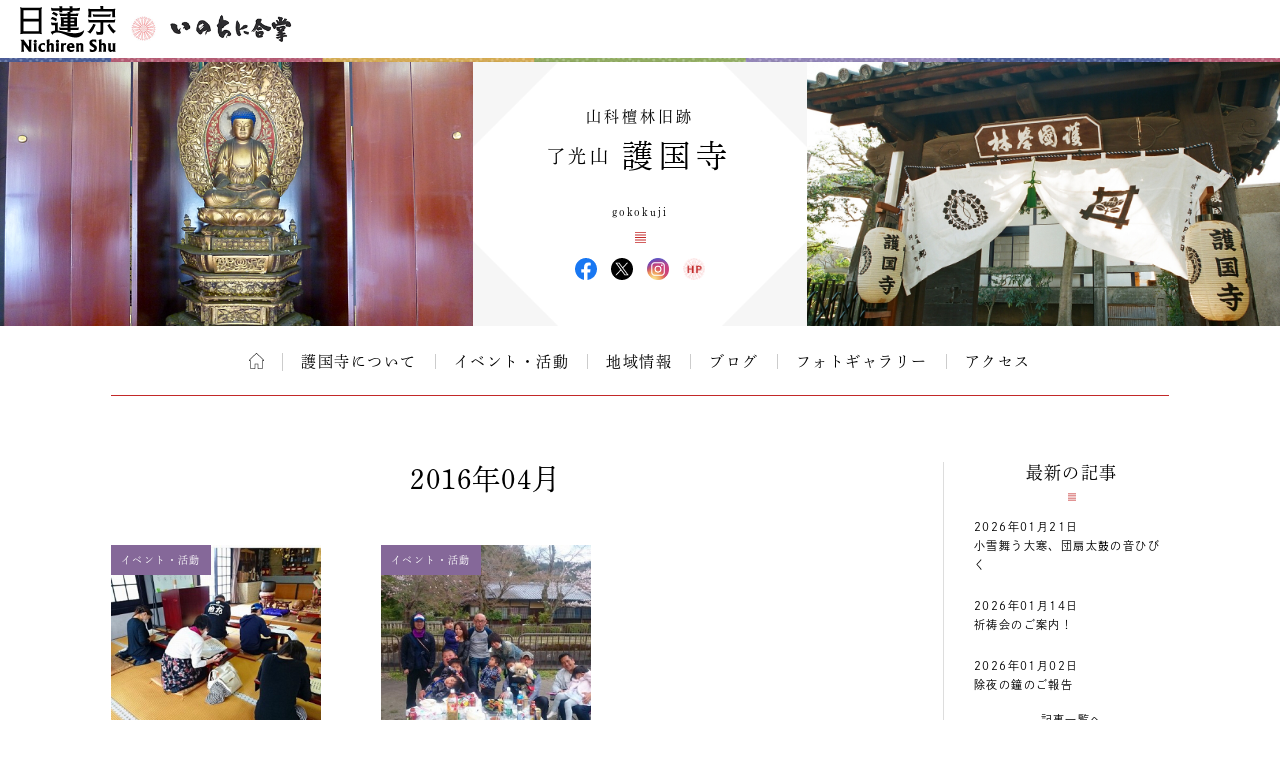

--- FILE ---
content_type: text/html; charset=UTF-8
request_url: https://temple.nichiren.or.jp/5011103-gokokuji/date/2016/04/
body_size: 7929
content:
<!DOCTYPE HTML>
<html lang="ja">
<head prefix=”og: http://ogp.me/ns#”>
<!-- head tag top -->


<meta charset="utf-8" />

<title>2016年04月｜了光山 護国寺｜日蓮宗 寺院ページ</title>

<script type="application/ld+json">
{
"@context" : "https://schema.org",
"@type" : "WebSite",
"name" : "temple.nichiren.or.jp",
"alternateName": ["日蓮宗 寺院・団体ページ", "日蓮宗", "日蓮宗ポータルサイト"],
"url" : "https://temple.nichiren.or.jp/"
}
</script>

<meta http-equiv="X-UA-Compatible" content="IE=edge">

<meta name="format-detection" content="telephone=no">

<script type="text/javascript" src="//temple.nichiren.or.jp/common/def/js/cdn_change_local.js" async="async"></script>

<meta name="viewport" content="width=device-width" id="viewport">

<script src="//gohxv8dy7l.user-space.cdn.idcfcloud.net/common/def/js/viewport.js?t=2025123109"></script>

<meta name="description" content="当山は山号を了光山。寺号を護国寺といい、寛永20年（1643）に法性院日勇聖人によって、開創された日蓮宗のお寺です。また明治5年までの230年間、僧侶の修行興学道場である「山科檀林」として栄え、関西六檀林のひ…">

<meta property="og:url" content="https://temple.nichiren.or.jp/5011103-gokokuji/date/2016/04/">
<meta property="og:type" content="blog">
<meta property="og:title" content="トピックス｜了光山 護国寺">
<meta property="og:description" content="当山は山号を了光山。寺号を護国寺といい、寛永20年（1643）に法性院日勇聖人によって、開創された日蓮宗のお寺です。また明治5年までの230年間、僧侶の修行興学道場である「山科檀林」として栄え、関西六檀林のひ…">
<meta property="og:image" content="https://temple.nichiren.or.jp/fbpage/img/fb_logo.png">
<meta property="og:site_name" content="日蓮宗 寺院・団体ページ">
<meta property="og:locale" content="ja_jp">
<meta property="fb:admins" content="100003107488501">


<script>
  (function(d) {
    var config = {
      kitId: 'bzs7ahv',
      scriptTimeout: 3000,
      async: true
    },
    h=d.documentElement,t=setTimeout(function(){h.className=h.className.replace(/\bwf-loading\b/g,"")+" wf-inactive";},config.scriptTimeout),tk=d.createElement("script"),f=false,s=d.getElementsByTagName("script")[0],a;h.className+=" wf-loading";tk.src='https://use.typekit.net/'+config.kitId+'.js';tk.async=true;tk.onload=tk.onreadystatechange=function(){a=this.readyState;if(f||a&&a!="complete"&&a!="loaded")return;f=true;clearTimeout(t);try{Typekit.load(config)}catch(e){}};s.parentNode.insertBefore(tk,s)
  })(document);
</script>

<link rel="stylesheet" type="text/css" href="//gohxv8dy7l.user-space.cdn.idcfcloud.net/common/def/css/owl.carousel.min.css?t=2025123109">
<link rel="stylesheet" type="text/css" href="//gohxv8dy7l.user-space.cdn.idcfcloud.net/common/def/css/owl.theme.default.min.css?t=2025123109">

<link rel="stylesheet" type="text/css" href="//gohxv8dy7l.user-space.cdn.idcfcloud.net/common/def/css/imagelightbox.css?t=2025123109">
<link rel="stylesheet" type="text/css" href="//gohxv8dy7l.user-space.cdn.idcfcloud.net/common/def/css/slider-pro.min.css?t=2025123109">

<link rel="stylesheet" type="text/css" href="//gohxv8dy7l.user-space.cdn.idcfcloud.net/common/def/css/common.css?t=2025123109" />

<!--[if lt IE 9]>
<script src="//gohxv8dy7l.user-space.cdn.idcfcloud.net/common/def/js/html5.js"></script>
<![endif]-->

<script src="//gohxv8dy7l.user-space.cdn.idcfcloud.net/common/def/js/jquery.js?t=2025123109"></script>
<script src="//gohxv8dy7l.user-space.cdn.idcfcloud.net/common/def/js/jquery-ui.js?t=2025123109"></script>
<script src="//gohxv8dy7l.user-space.cdn.idcfcloud.net/common/def/js/smooth-scroll.js?t=2025123109"></script>
<script src="//gohxv8dy7l.user-space.cdn.idcfcloud.net/common/def/js/jquery.lazyload.min.js?t=2025123109"></script>
<script src="//gohxv8dy7l.user-space.cdn.idcfcloud.net/common/def/js/owl.carousel.min.js?t=2025123109"></script>
<script src="//gohxv8dy7l.user-space.cdn.idcfcloud.net/common/def/js/flexcroll.js?t=2025123109"></script>
<script src="//gohxv8dy7l.user-space.cdn.idcfcloud.net/common/def/js/ofi.min.js?t=2025123109"></script>
<script src="//gohxv8dy7l.user-space.cdn.idcfcloud.net/common/def/js/imagelightbox.custom.js?t=2025123109"></script>
<script src="//gohxv8dy7l.user-space.cdn.idcfcloud.net/common/def/js/jquery.sliderPro.custom.js?t=2025123109"></script>
<script src="//gohxv8dy7l.user-space.cdn.idcfcloud.net/common/def/js/scripts.js?t=2025123109"></script>

<script src="//gohxv8dy7l.user-space.cdn.idcfcloud.net/common/def/js/moment.min.js?t=2025123109"></script>

<link rel="stylesheet" type="text/css" href="//gohxv8dy7l.user-space.cdn.idcfcloud.net/common/def/css/home.css?t=2025123109" />

<script type="text/javascript">
var addressStr = '護国寺 〒607-8080 京都市山科区竹鼻竹ノ街道町72';
var addressLatLng = '34.98931,135.815327';
</script>
<script src="//gohxv8dy7l.user-space.cdn.idcfcloud.net/common/def/js/gmap.js?t=2025123109"></script>

<link rel='dns-prefetch' href='//s.w.org' />
		<script type="text/javascript">
			window._wpemojiSettings = {"baseUrl":"https:\/\/s.w.org\/images\/core\/emoji\/2.3\/72x72\/","ext":".png","svgUrl":"https:\/\/s.w.org\/images\/core\/emoji\/2.3\/svg\/","svgExt":".svg","source":{"concatemoji":"https:\/\/temple.nichiren.or.jp\/5011103-gokokuji\/wp-includes\/js\/wp-emoji-release.min.js"}};
			!function(t,a,e){var r,i,n,o=a.createElement("canvas"),l=o.getContext&&o.getContext("2d");function c(t){var e=a.createElement("script");e.src=t,e.defer=e.type="text/javascript",a.getElementsByTagName("head")[0].appendChild(e)}for(n=Array("flag","emoji4"),e.supports={everything:!0,everythingExceptFlag:!0},i=0;i<n.length;i++)e.supports[n[i]]=function(t){var e,a=String.fromCharCode;if(!l||!l.fillText)return!1;switch(l.clearRect(0,0,o.width,o.height),l.textBaseline="top",l.font="600 32px Arial",t){case"flag":return(l.fillText(a(55356,56826,55356,56819),0,0),e=o.toDataURL(),l.clearRect(0,0,o.width,o.height),l.fillText(a(55356,56826,8203,55356,56819),0,0),e===o.toDataURL())?!1:(l.clearRect(0,0,o.width,o.height),l.fillText(a(55356,57332,56128,56423,56128,56418,56128,56421,56128,56430,56128,56423,56128,56447),0,0),e=o.toDataURL(),l.clearRect(0,0,o.width,o.height),l.fillText(a(55356,57332,8203,56128,56423,8203,56128,56418,8203,56128,56421,8203,56128,56430,8203,56128,56423,8203,56128,56447),0,0),e!==o.toDataURL());case"emoji4":return l.fillText(a(55358,56794,8205,9794,65039),0,0),e=o.toDataURL(),l.clearRect(0,0,o.width,o.height),l.fillText(a(55358,56794,8203,9794,65039),0,0),e!==o.toDataURL()}return!1}(n[i]),e.supports.everything=e.supports.everything&&e.supports[n[i]],"flag"!==n[i]&&(e.supports.everythingExceptFlag=e.supports.everythingExceptFlag&&e.supports[n[i]]);e.supports.everythingExceptFlag=e.supports.everythingExceptFlag&&!e.supports.flag,e.DOMReady=!1,e.readyCallback=function(){e.DOMReady=!0},e.supports.everything||(r=function(){e.readyCallback()},a.addEventListener?(a.addEventListener("DOMContentLoaded",r,!1),t.addEventListener("load",r,!1)):(t.attachEvent("onload",r),a.attachEvent("onreadystatechange",function(){"complete"===a.readyState&&e.readyCallback()})),(r=e.source||{}).concatemoji?c(r.concatemoji):r.wpemoji&&r.twemoji&&(c(r.twemoji),c(r.wpemoji)))}(window,document,window._wpemojiSettings);
		</script>
		<style type="text/css">
img.wp-smiley,
img.emoji {
	display: inline !important;
	border: none !important;
	box-shadow: none !important;
	height: 1em !important;
	width: 1em !important;
	margin: 0 .07em !important;
	vertical-align: -0.1em !important;
	background: none !important;
	padding: 0 !important;
}
</style>
<link rel='stylesheet' id='common-style-css'  href='https://temple.nichiren.or.jp/common/css/common_style.css?t=1705424853' type='text/css' media='all' />
            <script>
                if (document.location.protocol != "https:") {
                    document.location = document.URL.replace(/^http:/i, "https:");
                }
            </script>
            <link rel='https://api.w.org/' href='https://temple.nichiren.or.jp/5011103-gokokuji/wp-json/' />
<!-- head tag bottom -->


<!-- Google tag (gtag.js) -->
<script async src="https://www.googletagmanager.com/gtag/js?id=G-64B1K6TVXH"></script>
<script>
  window.dataLayer = window.dataLayer || [];
  function gtag(){dataLayer.push(arguments);}
  gtag('js', new Date());

  gtag('config', 'G-64B1K6TVXH');
</script>



</head>


<body data-rsssl=1 class="month site-5011103-gokokuji">

<!-- body tag top -->


<div id="fb-root"></div>
<script async defer crossorigin="anonymous" src="https://connect.facebook.net/ja_JP/sdk.js#xfbml=1&version=v21.0&appId=412053825474253&autoLogAppEvents=1" nonce="lQPf2O32"></script>



<!-- wrapper -->
<div id="wrapper">

<div id="global-header">
<div id="global-inner">
<div id="global-head-group1">
<p id="global-head-logo"><a href="https://www.nichiren.or.jp/" target="_blank" class="hover"><img src="//gohxv8dy7l.user-space.cdn.idcfcloud.net/common/def/img/head_logo.svg" alt="日蓮宗 ポータルサイト" /></a></p>
<p id="global-head-catch">いのちに合掌</p>
</div>
<!--
<div id="global-head-group2">
<div id="global-head-800year">
<p class="mark"><a href="https://www.nichiren.or.jp/activity/basic/#logomark" target="_blank" class="hover">日蓮聖人降誕800年</a></p>
<p class="countdown" style="line-height:1.8em;">令和3年2月16日<br class="sp-none"><span class="pc-none"> </span>日蓮聖人降誕800年</p>
</div>
<script type="text/javascript">
function zeroPad(number, length){
	var ret = ('000' + number).slice(-length);
	return ret;
}
$(function(){
	var birth = moment('2021-02-16');
	var today = moment(moment().format('YYYY-MM-DD'));
	var year = birth.diff(today, 'years');
	var day = birth.subtract(year, 'year').diff(today, 'days', true);
	$('#headCountYear').html(year);
	$('#headCountDay').html(zeroPad(Math.ceil(day), 3));
});
</script>
<p id="global-head-mark"><span class="mark"><a href="https://www.nichiren.or.jp/activity/basic/#logomark" target="_blank" class="hover">立正安国・お題目結縁運動</a></span></p>
</div>
-->
</div>
</div>

<header id="head" class="head-two-image">
<div id="head-inner">
<div id="head-outline">
<div id="head-outline-top">
<div id="head-outline-box">
<p id="head-catch">山科檀林旧跡</p>
<h1 id="head-title"><a href="https://temple.nichiren.or.jp/5011103-gokokuji/"><span class="prefix">了光山</span><span class="space"> </span><span class="name">護国寺</span></a></h1>
<p id="head-area"></p>
</div>
</div>
<div id="head-outline-bottom">
<p class="title-eng"><span class="name-eng">gokokuji</span></p>
<p class="area-eng"></p>
<ul class="sns">
<li class="facebook"><a href="http://www.facebook.com/profile.php?id=100002226144795" target="_blank" class="hover">護国寺 Facebook</a></li>
<li class="twitter"><a href="https://twitter.com/#!/gokokuji5594" target="_blank" class="hover">護国寺 X(旧ツイッター)</a></li>
<li class="instagram"><a href="https://www.instagram.com/yamashina_gokokuji/" target="_blank" class="hover">護国寺 Instagram</a></li>
<li class="web"><a href="http://www.yamasina-gokokuji.jp/" target="_blank" class="hover">護国寺 ウェブサイト</a></li>
</ul>
</div>
</div>
<div id="head-images" class="owl-carousel">
<p id="head-image01">
<span class="blur" style="display:none; background-image:url(//gohxv8dy7l.user-space.cdn.idcfcloud.net/php/sir/image.php/resize.jpg?width=1200&image=/wp-content/blogs.dir/38/files/2012/04/P10601901.jpg);"><svg><defs><filter id="blur1"><feGaussianBlur stdDeviation="10" /></filter></defs><image xlink:href="//gohxv8dy7l.user-space.cdn.idcfcloud.net/php/sir/image.php/resize.jpg?width=1200&image=/wp-content/blogs.dir/38/files/2012/04/P10601901.jpg" width="100%" height="100%" filter="url(#blur1)"></image></svg></span>
<img src="//gohxv8dy7l.user-space.cdn.idcfcloud.net/php/sir/image.php/resize.jpg?width=1200&image=/wp-content/blogs.dir/38/files/2012/04/P10601901.jpg" alt=""/></p>
<p id="head-image02">
<span class="blur" style="display:none; background-image:url(//gohxv8dy7l.user-space.cdn.idcfcloud.net/php/sir/image.php/resize.jpg?width=1200&image=/wp-content/blogs.dir/38/files/2012/04/20330002.jpg);"><svg><defs><filter id="blur2"><feGaussianBlur stdDeviation="10" /></filter></defs><image xlink:href="//gohxv8dy7l.user-space.cdn.idcfcloud.net/php/sir/image.php/resize.jpg?width=1200&image=/wp-content/blogs.dir/38/files/2012/04/20330002.jpg" width="100%" height="100%" filter="url(#blur2)"></image></svg></span>
<img src="//gohxv8dy7l.user-space.cdn.idcfcloud.net/php/sir/image.php/resize.jpg?width=1200&image=/wp-content/blogs.dir/38/files/2012/04/20330002.jpg" alt=""/></p>
</div>
</div>
<a href="javascript:void(0);" id="head-trigger">MENU</a>
<nav id="head-nav">
<a href="javascript:void(0);" id="head-close">CLOSE</a>

<ul class="main">

<li class="home"><a href="https://temple.nichiren.or.jp/5011103-gokokuji/" class="hover">ホーム</a></li>



<li><a href="https://temple.nichiren.or.jp/5011103-gokokuji/#about" class="smooth">護国寺について</a>

</li>








<li><a href="https://temple.nichiren.or.jp/5011103-gokokuji/event/">イベント・活動</a></li>




<li><a href="https://temple.nichiren.or.jp/5011103-gokokuji/local/">地域情報</a></li>




<li><a href="https://temple.nichiren.or.jp/5011103-gokokuji/blog/">ブログ</a></li>




<li><a href="https://temple.nichiren.or.jp/5011103-gokokuji/#gallery" class="smooth">フォトギャラリー</a></li>




<li><a href="https://temple.nichiren.or.jp/5011103-gokokuji/#access" class="smooth">アクセス</a></li>




</ul>

<ul class="sns">
<li class="facebook"><a href="http://www.facebook.com/profile.php?id=100002226144795" target="_blank" class="hover">護国寺 Facebook</a></li>
<li class="twitter"><a href="https://twitter.com/#!/gokokuji5594" target="_blank" class="hover">護国寺 X(旧ツイッター)</a></li>
<li class="instagram"><a href="https://www.instagram.com/yamashina_gokokuji/" target="_blank" class="hover">護国寺 Instagram</a></li>
<li class="web"><a href="http://www.yamasina-gokokuji.jp/" target="_blank" class="hover">護国寺 ウェブサイト</a></li>
</ul>
</nav>
</header>

<style type="text/css">
#head-nav ul.main > li:nth-child(n+10) {
	display: none !important;
}
</style>

<!-- container -->
<div id="container">



				
<div id="archive-header">

<h2 class="main-title">2016年04月</h2>

</div>

<div id="low-outer">

<div id="main-column">







<ul class="archive-list">
<li>
<p class="category color-event">イベント・活動</p>
<p class="image"><a href="https://temple.nichiren.or.jp/5011103-gokokuji/event/4/" class="hover">
<img data-original="//gohxv8dy7l.user-space.cdn.idcfcloud.net/php/sir/image.php/resize.jpg?width=400&image=/wp-content/blogs.dir/38/files/2016/04/2-520x395.jpg" width="120" alt="" class="delay"/>
</a></p>
<p class="title"><a href="https://temple.nichiren.or.jp/5011103-gokokuji/event/4/">4月信行会「写経」</a></p>
<p class="date">2016/04/25</p>
<p class="summary">信行会を開催しました！
今月は写経！

詳細はコチラをご覧下さい！</p>
<p class="more"><a href="https://temple.nichiren.or.jp/5011103-gokokuji/event/4/">詳しくはこちら</a></p>
</li>
<li>
<p class="category color-event">イベント・活動</p>
<p class="image"><a href="https://temple.nichiren.or.jp/5011103-gokokuji/event/498/" class="hover">
<img data-original="//gohxv8dy7l.user-space.cdn.idcfcloud.net/php/sir/image.php/resize.jpg?width=400&image=/wp-content/blogs.dir/38/files/2016/04/DSC_1676-520x390.jpg" width="120" alt="" class="delay"/>
</a></p>
<p class="title"><a href="https://temple.nichiren.or.jp/5011103-gokokuji/event/498/">廣布会で花見♪</a></p>
<p class="date">2016/04/03</p>
<p class="summary">護国寺の青年信徒団・廣布会で花見を行いました♪
場所は山科疎水！
詳細はコチラをご覧下さい(｡-人-…</p>
<p class="more"><a href="https://temple.nichiren.or.jp/5011103-gokokuji/event/498/">詳しくはこちら</a></p>
</li>
</ul>





</div>

<aside id="side-column">

<a href="javascript:void(0);" id="side-trigger">カテゴリー・バックナンバー</a>

<div id="side-wrapper">

<div class="side-block" id="side-topics">
<h2 class="heading">最新の記事</h2>
<ul class="side-archive-list">
<li>
<p class="date">2026年01月21日</p>
<p class="title"><a href="https://temple.nichiren.or.jp/5011103-gokokuji/event/p1246/">小雪舞う大寒、団扇太鼓の音ひびく</a></p>
</li>
<li>
<p class="date">2026年01月14日</p>
<p class="title"><a href="https://temple.nichiren.or.jp/5011103-gokokuji/event/p1243/">祈祷会のご案内！</a></p>
</li>
<li>
<p class="date">2026年01月02日</p>
<p class="title"><a href="https://temple.nichiren.or.jp/5011103-gokokuji/event/p1238/">除夜の鐘のご報告</a></p>
</li>
</ul>
<p class="more"><a href="https://temple.nichiren.or.jp/5011103-gokokuji/list/">記事一覧へ</a></p>
</div>

<div class="side-block">
<h2 class="heading">カテゴリー</h2>
<ul class="side-category-list">

<li class="color-information"><span class="dim">お知らせ</span></li>

<li class="color-event"><a href="https://temple.nichiren.or.jp/5011103-gokokuji/event/" class="hover">イベント・活動</a></li>

<li class="color-blog"><a href="https://temple.nichiren.or.jp/5011103-gokokuji/blog/" class="hover">ブログ</a></li>

<li class="color-local"><a href="https://temple.nichiren.or.jp/5011103-gokokuji/local/" class="hover">地域情報</a></li>

</ul>
</div>

<div class="side-block">
<h2 class="heading">バックナンバー</h2>
<ul class="side-monthly-list">
	<li><a href='https://temple.nichiren.or.jp/5011103-gokokuji/date/2026/01/'>2026年1月</a>&nbsp;(3)</li>
	<li><a href='https://temple.nichiren.or.jp/5011103-gokokuji/date/2025/12/'>2025年12月</a>&nbsp;(3)</li>
	<li><a href='https://temple.nichiren.or.jp/5011103-gokokuji/date/2025/11/'>2025年11月</a>&nbsp;(3)</li>
	<li><a href='https://temple.nichiren.or.jp/5011103-gokokuji/date/2025/10/'>2025年10月</a>&nbsp;(3)</li>
	<li><a href='https://temple.nichiren.or.jp/5011103-gokokuji/date/2025/09/'>2025年9月</a>&nbsp;(1)</li>
	<li><a href='https://temple.nichiren.or.jp/5011103-gokokuji/date/2025/08/'>2025年8月</a>&nbsp;(4)</li>
	<li><a href='https://temple.nichiren.or.jp/5011103-gokokuji/date/2025/07/'>2025年7月</a>&nbsp;(3)</li>
	<li><a href='https://temple.nichiren.or.jp/5011103-gokokuji/date/2025/06/'>2025年6月</a>&nbsp;(2)</li>
	<li><a href='https://temple.nichiren.or.jp/5011103-gokokuji/date/2025/05/'>2025年5月</a>&nbsp;(2)</li>
	<li><a href='https://temple.nichiren.or.jp/5011103-gokokuji/date/2025/04/'>2025年4月</a>&nbsp;(2)</li>
	<li><a href='https://temple.nichiren.or.jp/5011103-gokokuji/date/2025/03/'>2025年3月</a>&nbsp;(2)</li>
	<li><a href='https://temple.nichiren.or.jp/5011103-gokokuji/date/2025/02/'>2025年2月</a>&nbsp;(2)</li>
	<li><a href='https://temple.nichiren.or.jp/5011103-gokokuji/date/2025/01/'>2025年1月</a>&nbsp;(2)</li>
	<li><a href='https://temple.nichiren.or.jp/5011103-gokokuji/date/2024/12/'>2024年12月</a>&nbsp;(1)</li>
	<li><a href='https://temple.nichiren.or.jp/5011103-gokokuji/date/2024/11/'>2024年11月</a>&nbsp;(1)</li>
	<li><a href='https://temple.nichiren.or.jp/5011103-gokokuji/date/2024/10/'>2024年10月</a>&nbsp;(2)</li>
	<li><a href='https://temple.nichiren.or.jp/5011103-gokokuji/date/2024/09/'>2024年9月</a>&nbsp;(1)</li>
	<li><a href='https://temple.nichiren.or.jp/5011103-gokokuji/date/2024/08/'>2024年8月</a>&nbsp;(4)</li>
	<li><a href='https://temple.nichiren.or.jp/5011103-gokokuji/date/2024/07/'>2024年7月</a>&nbsp;(3)</li>
	<li><a href='https://temple.nichiren.or.jp/5011103-gokokuji/date/2024/06/'>2024年6月</a>&nbsp;(2)</li>
	<li><a href='https://temple.nichiren.or.jp/5011103-gokokuji/date/2024/04/'>2024年4月</a>&nbsp;(1)</li>
	<li><a href='https://temple.nichiren.or.jp/5011103-gokokuji/date/2024/03/'>2024年3月</a>&nbsp;(1)</li>
	<li><a href='https://temple.nichiren.or.jp/5011103-gokokuji/date/2024/02/'>2024年2月</a>&nbsp;(3)</li>
	<li><a href='https://temple.nichiren.or.jp/5011103-gokokuji/date/2024/01/'>2024年1月</a>&nbsp;(3)</li>
	<li><a href='https://temple.nichiren.or.jp/5011103-gokokuji/date/2023/12/'>2023年12月</a>&nbsp;(1)</li>
	<li><a href='https://temple.nichiren.or.jp/5011103-gokokuji/date/2023/11/'>2023年11月</a>&nbsp;(1)</li>
	<li><a href='https://temple.nichiren.or.jp/5011103-gokokuji/date/2023/10/'>2023年10月</a>&nbsp;(3)</li>
	<li><a href='https://temple.nichiren.or.jp/5011103-gokokuji/date/2023/09/'>2023年9月</a>&nbsp;(3)</li>
	<li><a href='https://temple.nichiren.or.jp/5011103-gokokuji/date/2023/08/'>2023年8月</a>&nbsp;(6)</li>
	<li><a href='https://temple.nichiren.or.jp/5011103-gokokuji/date/2023/07/'>2023年7月</a>&nbsp;(3)</li>
	<li><a href='https://temple.nichiren.or.jp/5011103-gokokuji/date/2023/06/'>2023年6月</a>&nbsp;(1)</li>
	<li><a href='https://temple.nichiren.or.jp/5011103-gokokuji/date/2023/05/'>2023年5月</a>&nbsp;(2)</li>
	<li><a href='https://temple.nichiren.or.jp/5011103-gokokuji/date/2023/04/'>2023年4月</a>&nbsp;(2)</li>
	<li><a href='https://temple.nichiren.or.jp/5011103-gokokuji/date/2023/03/'>2023年3月</a>&nbsp;(2)</li>
	<li><a href='https://temple.nichiren.or.jp/5011103-gokokuji/date/2023/02/'>2023年2月</a>&nbsp;(3)</li>
	<li><a href='https://temple.nichiren.or.jp/5011103-gokokuji/date/2023/01/'>2023年1月</a>&nbsp;(3)</li>
	<li><a href='https://temple.nichiren.or.jp/5011103-gokokuji/date/2022/12/'>2022年12月</a>&nbsp;(2)</li>
	<li><a href='https://temple.nichiren.or.jp/5011103-gokokuji/date/2022/11/'>2022年11月</a>&nbsp;(3)</li>
	<li><a href='https://temple.nichiren.or.jp/5011103-gokokuji/date/2022/10/'>2022年10月</a>&nbsp;(2)</li>
	<li><a href='https://temple.nichiren.or.jp/5011103-gokokuji/date/2022/09/'>2022年9月</a>&nbsp;(2)</li>
	<li><a href='https://temple.nichiren.or.jp/5011103-gokokuji/date/2022/08/'>2022年8月</a>&nbsp;(7)</li>
	<li><a href='https://temple.nichiren.or.jp/5011103-gokokuji/date/2022/07/'>2022年7月</a>&nbsp;(3)</li>
	<li><a href='https://temple.nichiren.or.jp/5011103-gokokuji/date/2022/05/'>2022年5月</a>&nbsp;(1)</li>
	<li><a href='https://temple.nichiren.or.jp/5011103-gokokuji/date/2022/04/'>2022年4月</a>&nbsp;(2)</li>
	<li><a href='https://temple.nichiren.or.jp/5011103-gokokuji/date/2022/03/'>2022年3月</a>&nbsp;(2)</li>
	<li><a href='https://temple.nichiren.or.jp/5011103-gokokuji/date/2022/02/'>2022年2月</a>&nbsp;(4)</li>
	<li><a href='https://temple.nichiren.or.jp/5011103-gokokuji/date/2022/01/'>2022年1月</a>&nbsp;(4)</li>
	<li><a href='https://temple.nichiren.or.jp/5011103-gokokuji/date/2021/12/'>2021年12月</a>&nbsp;(1)</li>
	<li><a href='https://temple.nichiren.or.jp/5011103-gokokuji/date/2021/11/'>2021年11月</a>&nbsp;(2)</li>
	<li><a href='https://temple.nichiren.or.jp/5011103-gokokuji/date/2021/10/'>2021年10月</a>&nbsp;(2)</li>
	<li><a href='https://temple.nichiren.or.jp/5011103-gokokuji/date/2021/09/'>2021年9月</a>&nbsp;(1)</li>
	<li><a href='https://temple.nichiren.or.jp/5011103-gokokuji/date/2021/08/'>2021年8月</a>&nbsp;(5)</li>
	<li><a href='https://temple.nichiren.or.jp/5011103-gokokuji/date/2021/07/'>2021年7月</a>&nbsp;(2)</li>
	<li><a href='https://temple.nichiren.or.jp/5011103-gokokuji/date/2021/06/'>2021年6月</a>&nbsp;(2)</li>
	<li><a href='https://temple.nichiren.or.jp/5011103-gokokuji/date/2021/05/'>2021年5月</a>&nbsp;(1)</li>
	<li><a href='https://temple.nichiren.or.jp/5011103-gokokuji/date/2021/04/'>2021年4月</a>&nbsp;(1)</li>
	<li><a href='https://temple.nichiren.or.jp/5011103-gokokuji/date/2021/03/'>2021年3月</a>&nbsp;(2)</li>
	<li><a href='https://temple.nichiren.or.jp/5011103-gokokuji/date/2021/02/'>2021年2月</a>&nbsp;(3)</li>
	<li><a href='https://temple.nichiren.or.jp/5011103-gokokuji/date/2021/01/'>2021年1月</a>&nbsp;(4)</li>
	<li><a href='https://temple.nichiren.or.jp/5011103-gokokuji/date/2020/12/'>2020年12月</a>&nbsp;(2)</li>
	<li><a href='https://temple.nichiren.or.jp/5011103-gokokuji/date/2020/11/'>2020年11月</a>&nbsp;(1)</li>
	<li><a href='https://temple.nichiren.or.jp/5011103-gokokuji/date/2020/10/'>2020年10月</a>&nbsp;(3)</li>
	<li><a href='https://temple.nichiren.or.jp/5011103-gokokuji/date/2020/09/'>2020年9月</a>&nbsp;(2)</li>
	<li><a href='https://temple.nichiren.or.jp/5011103-gokokuji/date/2020/08/'>2020年8月</a>&nbsp;(4)</li>
	<li><a href='https://temple.nichiren.or.jp/5011103-gokokuji/date/2020/07/'>2020年7月</a>&nbsp;(4)</li>
	<li><a href='https://temple.nichiren.or.jp/5011103-gokokuji/date/2020/06/'>2020年6月</a>&nbsp;(3)</li>
	<li><a href='https://temple.nichiren.or.jp/5011103-gokokuji/date/2020/03/'>2020年3月</a>&nbsp;(1)</li>
	<li><a href='https://temple.nichiren.or.jp/5011103-gokokuji/date/2020/02/'>2020年2月</a>&nbsp;(2)</li>
	<li><a href='https://temple.nichiren.or.jp/5011103-gokokuji/date/2020/01/'>2020年1月</a>&nbsp;(3)</li>
	<li><a href='https://temple.nichiren.or.jp/5011103-gokokuji/date/2019/12/'>2019年12月</a>&nbsp;(3)</li>
	<li><a href='https://temple.nichiren.or.jp/5011103-gokokuji/date/2019/11/'>2019年11月</a>&nbsp;(2)</li>
	<li><a href='https://temple.nichiren.or.jp/5011103-gokokuji/date/2019/10/'>2019年10月</a>&nbsp;(2)</li>
	<li><a href='https://temple.nichiren.or.jp/5011103-gokokuji/date/2019/09/'>2019年9月</a>&nbsp;(1)</li>
	<li><a href='https://temple.nichiren.or.jp/5011103-gokokuji/date/2019/08/'>2019年8月</a>&nbsp;(4)</li>
	<li><a href='https://temple.nichiren.or.jp/5011103-gokokuji/date/2019/07/'>2019年7月</a>&nbsp;(1)</li>
	<li><a href='https://temple.nichiren.or.jp/5011103-gokokuji/date/2019/06/'>2019年6月</a>&nbsp;(1)</li>
	<li><a href='https://temple.nichiren.or.jp/5011103-gokokuji/date/2019/03/'>2019年3月</a>&nbsp;(2)</li>
	<li><a href='https://temple.nichiren.or.jp/5011103-gokokuji/date/2019/02/'>2019年2月</a>&nbsp;(3)</li>
	<li><a href='https://temple.nichiren.or.jp/5011103-gokokuji/date/2019/01/'>2019年1月</a>&nbsp;(2)</li>
	<li><a href='https://temple.nichiren.or.jp/5011103-gokokuji/date/2018/12/'>2018年12月</a>&nbsp;(1)</li>
	<li><a href='https://temple.nichiren.or.jp/5011103-gokokuji/date/2018/11/'>2018年11月</a>&nbsp;(2)</li>
	<li><a href='https://temple.nichiren.or.jp/5011103-gokokuji/date/2018/10/'>2018年10月</a>&nbsp;(1)</li>
	<li><a href='https://temple.nichiren.or.jp/5011103-gokokuji/date/2018/09/'>2018年9月</a>&nbsp;(2)</li>
	<li><a href='https://temple.nichiren.or.jp/5011103-gokokuji/date/2018/08/'>2018年8月</a>&nbsp;(2)</li>
	<li><a href='https://temple.nichiren.or.jp/5011103-gokokuji/date/2018/07/'>2018年7月</a>&nbsp;(1)</li>
	<li><a href='https://temple.nichiren.or.jp/5011103-gokokuji/date/2018/06/'>2018年6月</a>&nbsp;(2)</li>
	<li><a href='https://temple.nichiren.or.jp/5011103-gokokuji/date/2018/04/'>2018年4月</a>&nbsp;(1)</li>
	<li><a href='https://temple.nichiren.or.jp/5011103-gokokuji/date/2018/03/'>2018年3月</a>&nbsp;(2)</li>
	<li><a href='https://temple.nichiren.or.jp/5011103-gokokuji/date/2018/02/'>2018年2月</a>&nbsp;(2)</li>
	<li><a href='https://temple.nichiren.or.jp/5011103-gokokuji/date/2018/01/'>2018年1月</a>&nbsp;(2)</li>
	<li><a href='https://temple.nichiren.or.jp/5011103-gokokuji/date/2017/11/'>2017年11月</a>&nbsp;(2)</li>
	<li><a href='https://temple.nichiren.or.jp/5011103-gokokuji/date/2017/10/'>2017年10月</a>&nbsp;(2)</li>
	<li><a href='https://temple.nichiren.or.jp/5011103-gokokuji/date/2017/09/'>2017年9月</a>&nbsp;(1)</li>
	<li><a href='https://temple.nichiren.or.jp/5011103-gokokuji/date/2017/08/'>2017年8月</a>&nbsp;(2)</li>
	<li><a href='https://temple.nichiren.or.jp/5011103-gokokuji/date/2017/07/'>2017年7月</a>&nbsp;(1)</li>
	<li><a href='https://temple.nichiren.or.jp/5011103-gokokuji/date/2017/06/'>2017年6月</a>&nbsp;(1)</li>
	<li><a href='https://temple.nichiren.or.jp/5011103-gokokuji/date/2017/05/'>2017年5月</a>&nbsp;(2)</li>
	<li><a href='https://temple.nichiren.or.jp/5011103-gokokuji/date/2017/03/'>2017年3月</a>&nbsp;(2)</li>
	<li><a href='https://temple.nichiren.or.jp/5011103-gokokuji/date/2017/02/'>2017年2月</a>&nbsp;(2)</li>
	<li><a href='https://temple.nichiren.or.jp/5011103-gokokuji/date/2017/01/'>2017年1月</a>&nbsp;(3)</li>
	<li><a href='https://temple.nichiren.or.jp/5011103-gokokuji/date/2016/12/'>2016年12月</a>&nbsp;(3)</li>
	<li><a href='https://temple.nichiren.or.jp/5011103-gokokuji/date/2016/11/'>2016年11月</a>&nbsp;(2)</li>
	<li><a href='https://temple.nichiren.or.jp/5011103-gokokuji/date/2016/10/'>2016年10月</a>&nbsp;(1)</li>
	<li><a href='https://temple.nichiren.or.jp/5011103-gokokuji/date/2016/09/'>2016年9月</a>&nbsp;(2)</li>
	<li><a href='https://temple.nichiren.or.jp/5011103-gokokuji/date/2016/08/'>2016年8月</a>&nbsp;(1)</li>
	<li><a href='https://temple.nichiren.or.jp/5011103-gokokuji/date/2016/06/'>2016年6月</a>&nbsp;(1)</li>
	<li><a href='https://temple.nichiren.or.jp/5011103-gokokuji/date/2016/05/'>2016年5月</a>&nbsp;(1)</li>
	<li><a href='https://temple.nichiren.or.jp/5011103-gokokuji/date/2016/04/'>2016年4月</a>&nbsp;(2)</li>
	<li><a href='https://temple.nichiren.or.jp/5011103-gokokuji/date/2016/03/'>2016年3月</a>&nbsp;(2)</li>
	<li><a href='https://temple.nichiren.or.jp/5011103-gokokuji/date/2016/02/'>2016年2月</a>&nbsp;(2)</li>
	<li><a href='https://temple.nichiren.or.jp/5011103-gokokuji/date/2016/01/'>2016年1月</a>&nbsp;(5)</li>
	<li><a href='https://temple.nichiren.or.jp/5011103-gokokuji/date/2015/12/'>2015年12月</a>&nbsp;(3)</li>
	<li><a href='https://temple.nichiren.or.jp/5011103-gokokuji/date/2015/11/'>2015年11月</a>&nbsp;(4)</li>
	<li><a href='https://temple.nichiren.or.jp/5011103-gokokuji/date/2015/10/'>2015年10月</a>&nbsp;(2)</li>
	<li><a href='https://temple.nichiren.or.jp/5011103-gokokuji/date/2015/06/'>2015年6月</a>&nbsp;(2)</li>
	<li><a href='https://temple.nichiren.or.jp/5011103-gokokuji/date/2015/05/'>2015年5月</a>&nbsp;(2)</li>
	<li><a href='https://temple.nichiren.or.jp/5011103-gokokuji/date/2015/04/'>2015年4月</a>&nbsp;(2)</li>
	<li><a href='https://temple.nichiren.or.jp/5011103-gokokuji/date/2015/03/'>2015年3月</a>&nbsp;(4)</li>
	<li><a href='https://temple.nichiren.or.jp/5011103-gokokuji/date/2015/02/'>2015年2月</a>&nbsp;(1)</li>
	<li><a href='https://temple.nichiren.or.jp/5011103-gokokuji/date/2014/10/'>2014年10月</a>&nbsp;(2)</li>
	<li><a href='https://temple.nichiren.or.jp/5011103-gokokuji/date/2014/09/'>2014年9月</a>&nbsp;(2)</li>
	<li><a href='https://temple.nichiren.or.jp/5011103-gokokuji/date/2014/08/'>2014年8月</a>&nbsp;(2)</li>
	<li><a href='https://temple.nichiren.or.jp/5011103-gokokuji/date/2014/07/'>2014年7月</a>&nbsp;(2)</li>
	<li><a href='https://temple.nichiren.or.jp/5011103-gokokuji/date/2014/06/'>2014年6月</a>&nbsp;(2)</li>
	<li><a href='https://temple.nichiren.or.jp/5011103-gokokuji/date/2014/05/'>2014年5月</a>&nbsp;(3)</li>
	<li><a href='https://temple.nichiren.or.jp/5011103-gokokuji/date/2014/04/'>2014年4月</a>&nbsp;(3)</li>
	<li><a href='https://temple.nichiren.or.jp/5011103-gokokuji/date/2014/03/'>2014年3月</a>&nbsp;(3)</li>
	<li><a href='https://temple.nichiren.or.jp/5011103-gokokuji/date/2014/02/'>2014年2月</a>&nbsp;(2)</li>
	<li><a href='https://temple.nichiren.or.jp/5011103-gokokuji/date/2014/01/'>2014年1月</a>&nbsp;(2)</li>
	<li><a href='https://temple.nichiren.or.jp/5011103-gokokuji/date/2013/12/'>2013年12月</a>&nbsp;(3)</li>
	<li><a href='https://temple.nichiren.or.jp/5011103-gokokuji/date/2013/11/'>2013年11月</a>&nbsp;(3)</li>
	<li><a href='https://temple.nichiren.or.jp/5011103-gokokuji/date/2013/10/'>2013年10月</a>&nbsp;(2)</li>
	<li><a href='https://temple.nichiren.or.jp/5011103-gokokuji/date/2013/09/'>2013年9月</a>&nbsp;(4)</li>
	<li><a href='https://temple.nichiren.or.jp/5011103-gokokuji/date/2013/08/'>2013年8月</a>&nbsp;(4)</li>
	<li><a href='https://temple.nichiren.or.jp/5011103-gokokuji/date/2013/07/'>2013年7月</a>&nbsp;(3)</li>
	<li><a href='https://temple.nichiren.or.jp/5011103-gokokuji/date/2013/06/'>2013年6月</a>&nbsp;(3)</li>
	<li><a href='https://temple.nichiren.or.jp/5011103-gokokuji/date/2013/05/'>2013年5月</a>&nbsp;(1)</li>
	<li><a href='https://temple.nichiren.or.jp/5011103-gokokuji/date/2013/04/'>2013年4月</a>&nbsp;(2)</li>
	<li><a href='https://temple.nichiren.or.jp/5011103-gokokuji/date/2013/03/'>2013年3月</a>&nbsp;(6)</li>
	<li><a href='https://temple.nichiren.or.jp/5011103-gokokuji/date/2013/02/'>2013年2月</a>&nbsp;(4)</li>
	<li><a href='https://temple.nichiren.or.jp/5011103-gokokuji/date/2013/01/'>2013年1月</a>&nbsp;(7)</li>
	<li><a href='https://temple.nichiren.or.jp/5011103-gokokuji/date/2012/12/'>2012年12月</a>&nbsp;(8)</li>
	<li><a href='https://temple.nichiren.or.jp/5011103-gokokuji/date/2012/11/'>2012年11月</a>&nbsp;(5)</li>
	<li><a href='https://temple.nichiren.or.jp/5011103-gokokuji/date/2012/10/'>2012年10月</a>&nbsp;(5)</li>
	<li><a href='https://temple.nichiren.or.jp/5011103-gokokuji/date/2012/09/'>2012年9月</a>&nbsp;(3)</li>
	<li><a href='https://temple.nichiren.or.jp/5011103-gokokuji/date/2012/08/'>2012年8月</a>&nbsp;(5)</li>
	<li><a href='https://temple.nichiren.or.jp/5011103-gokokuji/date/2012/07/'>2012年7月</a>&nbsp;(5)</li>
	<li><a href='https://temple.nichiren.or.jp/5011103-gokokuji/date/2012/06/'>2012年6月</a>&nbsp;(4)</li>
	<li><a href='https://temple.nichiren.or.jp/5011103-gokokuji/date/2012/05/'>2012年5月</a>&nbsp;(3)</li>
	<li><a href='https://temple.nichiren.or.jp/5011103-gokokuji/date/2012/04/'>2012年4月</a>&nbsp;(12)</li>
</ul>
</div>

<style type="text/css">
.side-monthly-list > li:nth-child(n+5) {
	display: none;
}
</style>
<script type="text/javascript">
$(function(){
	if($(".side-monthly-list > li").length > 4){
		$(".side-monthly-list").after('<p class="more"><a href="javascript:void(0);" id="monthly-open">+さらに表示</a></p>');
		$("#monthly-open").click(function(){
			$(".side-monthly-list > li").show('blind', '', 600, function(){
				$("#monthly-open").closest(".more").hide('blind', '', 600);
			});
			return false;
		});
	}
});
</script>

<a href="javascript:void(0);" id="side-close">閉じる</a>

</div>

</aside>

</div>


</div>
<!-- /container -->

<footer id="foot">


<div id="foot-portal">
<div id="foot-portal-inner">
<p class="heading">日蓮宗からのお知らせ</p>
<p class="english">from Nichiren-shu portal</p>
<div class="item-outer owl-carousel" id="foot-carousel">

<div class="item seigo">
<p class="heading">今月の聖語</p>
<p class="month" style="white-space:nowrap;">2026年1月</p>
<p class="image"><a href="https://www.nichiren.or.jp/words/" target="_blank" class="hover"><img src="https://www.nichiren.or.jp/words/wp-content/blogs.dir/7/files/2025/12/42f27b262a9097ffab722f92eeff3c99-260x226.png" alt=""/></a></p>
<p class="summary">日蓮聖人が遺した言葉から、「〝今〟をイキイキと生きる智慧」をお伝えする人気メニュー。<a href="https://twitter.com/nichiren_syu" target="_blank">twitterでも配信中</a>です。</p>
<p class="more"><a href="https://www.nichiren.or.jp/words/" target="_blank">解説を読む</a></p>
</div>

<div class="item info">
<p class="heading"><span class="inner">宗務院<span>からの</span>お知らせ</span></p>
<ul class="info-list">
<li>
<p class="date">2026/01/01</p>
<p class="category shuumuin">宗務院</p>
<p class="summary"><a href="https://www.nichiren.or.jp/information/shuumuin/20260101-7400/" target="_blank">宗務総長 新年挨拶</a></p>
</li>
<li>
<p class="date">2025/12/17</p>
<p class="category shuumuin">宗務院</p>
<p class="summary"><a href="https://www.nichiren.or.jp/information/shuumuin/20251217-7393/" target="_blank">第56代管長に井上日修猊下就任</a></p>
</li>
<li>
<p class="date">2025/12/16</p>
<p class="category update">更新情報</p>
<p class="summary"><a href="https://www.nichiren.or.jp/hokekyo/id50/" target="_blank">“ざっくり納得 法華経のすべて”「薬王菩薩本事品」 を公開しました。</a></p>
</li>
<li>
<p class="date">2025/11/20</p>
<p class="category update">更新情報</p>
<p class="summary"><a href="https://www.nichiren.or.jp/sermon/videos/special/" target="_blank">【映像ライブラリ】「雅楽の楽器について」の配信を開始しました。</a></p>
</li>
<li>
<p class="date">2025/11/14</p>
<p class="category update">更新情報</p>
<p class="summary"><a href="https://www.nichiren.or.jp/goibun/id203/" target="_blank">“ゼロから学ぶ日蓮聖人の教え”「衣食御書」 を公開しました。</a></p>
</li>
</ul>
<p class="more"><a href="https://www.nichiren.or.jp/information/" target="_blank">お知らせ一覧へ</a></p>
</div>

<div class="item facebook">
<p class="heading"><span class="inner">日蓮宗公式<br>facebook</span></p>
<div class="facebook-outer">
<div class="facebook-box">

<div class="fb-page" data-href="https://www.facebook.com/nichirenshu.official/" data-show-posts="true" data-width="345" data-height="500" data-small-header="false" data-adapt-container-width="false" data-hide-cover="false" data-show-facepile="false"><blockquote cite="https://www.facebook.com/nichirenshu.official/" class="fb-xfbml-parse-ignore"><a href="https://www.facebook.com/nichirenshu.official/">Nichiren Shu Facebook Official Site</a></blockquote></div>

</div>
</div>
<p class="more"><a href="https://www.facebook.com/nichirenshu.official/" target="_blank">facebookへ</a></p>
</div>

</div>
</div>
</div>

<p id="foot-topagetop"><a href="#head" class="hover">ページの先頭へ</a></p>


<div id="foot-bottom">
<p class="logo"><a href="https://www.nichiren.or.jp/" target="_blank" class="hover"><img src="//gohxv8dy7l.user-space.cdn.idcfcloud.net/common/def/img/logo_nichirenshu.svg" alt="日蓮宗ポータルサイト。日蓮宗宗務院による日蓮宗の公式ホームページです。"/></a></p>
<p id="copyright"><small>Copyright &copy; Nichiren-shu. All rights reserved.</small></p>
</div>

</footer>

</div>
<!-- /wrapper -->

<p style="display:none;" id="nwCheck">&nbsp;</p>

<!-- body tag bottom -->
<script type='text/javascript' src='https://temple.nichiren.or.jp/5011103-gokokuji/wp-includes/js/wp-embed.min.js'></script>

</body>
</html>


--- FILE ---
content_type: image/svg+xml
request_url: https://gohxv8dy7l.user-space.cdn.idcfcloud.net/common/def/img/cmn_ic_facebook.svg
body_size: -126
content:
<svg id="レイヤー_1" data-name="レイヤー 1" xmlns="http://www.w3.org/2000/svg" viewBox="0 0 89.874 89.441"><defs><style>.cls-1{fill:#1877f2;fill-rule:evenodd;}</style></defs><title>cmn_ic_facebook</title><path class="cls-1" d="M51.124,89.441V58.872H61.64l2.001-13.045H51.124V37.361c0-3.569,1.748-7.048,7.355-7.048H64.17V19.207a69.3678,69.3678,0,0,0-10.103-.882c-10.309,0-17.046,6.248-17.046,17.559v9.943H25.561V58.872h11.46V89.166a44.9363,44.9363,0,1,1,14.103.275Z"/></svg>

--- FILE ---
content_type: application/javascript
request_url: https://temple.nichiren.or.jp/common/def/js/cdn_change_local.js
body_size: 136
content:

//CDNが不通の際に自サーバーのファイルを読み込みなおすためにcookieを発行して再読み込みする

setTimeout(function(){
	
	try{console.log(window.jQuery);}catch(e){}
	
	if(!window.jQuery){
		
		var expire = new Date();
		expire.setTime(expire.getTime() + 1000 * 3600 * 0.2);
		document.cookie = 'cdnActive=false;expires=' + expire.toUTCString();
		
		setTimeout(function(){
			location.reload(true);
		}, 1000);
		
		
		try{console.log("CDN is Bad.");}catch(e){}
		
	}else{
		
		try{console.log('jQuery is OK.')}catch(e){}
		
	}
	
}, 12000); //ページアクセスして12秒後にCDNから応答がなければ（jQueryが読み込めてない場合は、Cookieを発行してreloadする）

